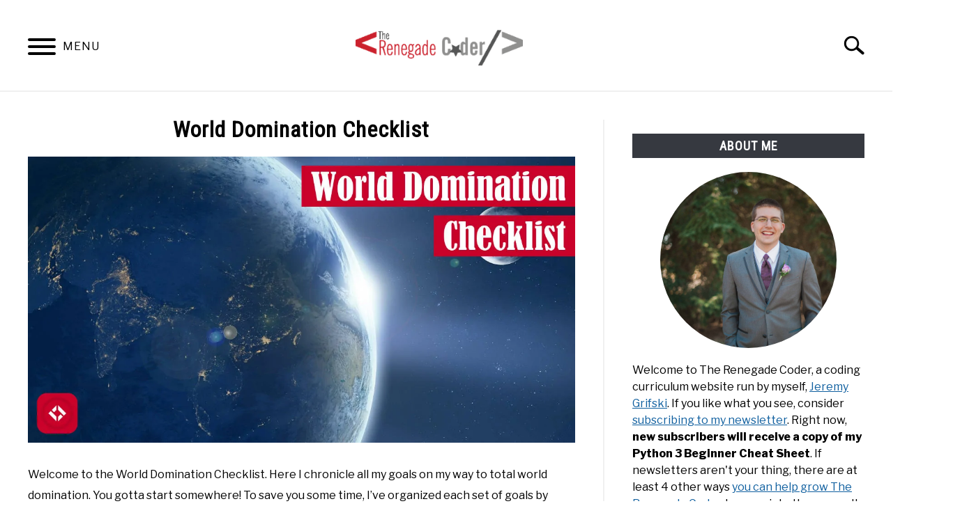

--- FILE ---
content_type: text/html; charset=UTF-8
request_url: https://therenegadecoder.com/about/goals/
body_size: 20581
content:
<!doctype html>
<html lang="en-US">
<head>
	
	<meta charset="UTF-8">
	<meta name="viewport" content="width=device-width, initial-scale=1">
		<link rel="shortcut icon" href="https://therenegadecoder.com/wp-content/uploads/2020/04/small-the-renegade-coder-icon-150x150.png">
		<link rel="profile" href="https://gmpg.org/xfn/11">

	<title>World Domination Checklist &#8211; The Renegade Coder</title>
<meta name='robots' content='max-image-preview:large' />
<link rel="alternate" type="application/rss+xml" title="The Renegade Coder &raquo; Feed" href="https://therenegadecoder.com/feed/" />
<link rel="alternate" type="application/rss+xml" title="The Renegade Coder &raquo; Comments Feed" href="https://therenegadecoder.com/comments/feed/" />
<link rel="alternate" title="oEmbed (JSON)" type="application/json+oembed" href="https://therenegadecoder.com/wp-json/oembed/1.0/embed?url=https%3A%2F%2Ftherenegadecoder.com%2Fabout%2Fgoals%2F" />
<link rel="alternate" title="oEmbed (XML)" type="text/xml+oembed" href="https://therenegadecoder.com/wp-json/oembed/1.0/embed?url=https%3A%2F%2Ftherenegadecoder.com%2Fabout%2Fgoals%2F&#038;format=xml" />
<style id='wp-img-auto-sizes-contain-inline-css' type='text/css'>
img:is([sizes=auto i],[sizes^="auto," i]){contain-intrinsic-size:3000px 1500px}
/*# sourceURL=wp-img-auto-sizes-contain-inline-css */
</style>
<style id='wp-emoji-styles-inline-css' type='text/css'>

	img.wp-smiley, img.emoji {
		display: inline !important;
		border: none !important;
		box-shadow: none !important;
		height: 1em !important;
		width: 1em !important;
		margin: 0 0.07em !important;
		vertical-align: -0.1em !important;
		background: none !important;
		padding: 0 !important;
	}
/*# sourceURL=wp-emoji-styles-inline-css */
</style>
<style id='wp-block-library-inline-css' type='text/css'>
:root{--wp-block-synced-color:#7a00df;--wp-block-synced-color--rgb:122,0,223;--wp-bound-block-color:var(--wp-block-synced-color);--wp-editor-canvas-background:#ddd;--wp-admin-theme-color:#007cba;--wp-admin-theme-color--rgb:0,124,186;--wp-admin-theme-color-darker-10:#006ba1;--wp-admin-theme-color-darker-10--rgb:0,107,160.5;--wp-admin-theme-color-darker-20:#005a87;--wp-admin-theme-color-darker-20--rgb:0,90,135;--wp-admin-border-width-focus:2px}@media (min-resolution:192dpi){:root{--wp-admin-border-width-focus:1.5px}}.wp-element-button{cursor:pointer}:root .has-very-light-gray-background-color{background-color:#eee}:root .has-very-dark-gray-background-color{background-color:#313131}:root .has-very-light-gray-color{color:#eee}:root .has-very-dark-gray-color{color:#313131}:root .has-vivid-green-cyan-to-vivid-cyan-blue-gradient-background{background:linear-gradient(135deg,#00d084,#0693e3)}:root .has-purple-crush-gradient-background{background:linear-gradient(135deg,#34e2e4,#4721fb 50%,#ab1dfe)}:root .has-hazy-dawn-gradient-background{background:linear-gradient(135deg,#faaca8,#dad0ec)}:root .has-subdued-olive-gradient-background{background:linear-gradient(135deg,#fafae1,#67a671)}:root .has-atomic-cream-gradient-background{background:linear-gradient(135deg,#fdd79a,#004a59)}:root .has-nightshade-gradient-background{background:linear-gradient(135deg,#330968,#31cdcf)}:root .has-midnight-gradient-background{background:linear-gradient(135deg,#020381,#2874fc)}:root{--wp--preset--font-size--normal:16px;--wp--preset--font-size--huge:42px}.has-regular-font-size{font-size:1em}.has-larger-font-size{font-size:2.625em}.has-normal-font-size{font-size:var(--wp--preset--font-size--normal)}.has-huge-font-size{font-size:var(--wp--preset--font-size--huge)}.has-text-align-center{text-align:center}.has-text-align-left{text-align:left}.has-text-align-right{text-align:right}.has-fit-text{white-space:nowrap!important}#end-resizable-editor-section{display:none}.aligncenter{clear:both}.items-justified-left{justify-content:flex-start}.items-justified-center{justify-content:center}.items-justified-right{justify-content:flex-end}.items-justified-space-between{justify-content:space-between}.screen-reader-text{border:0;clip-path:inset(50%);height:1px;margin:-1px;overflow:hidden;padding:0;position:absolute;width:1px;word-wrap:normal!important}.screen-reader-text:focus{background-color:#ddd;clip-path:none;color:#444;display:block;font-size:1em;height:auto;left:5px;line-height:normal;padding:15px 23px 14px;text-decoration:none;top:5px;width:auto;z-index:100000}html :where(.has-border-color){border-style:solid}html :where([style*=border-top-color]){border-top-style:solid}html :where([style*=border-right-color]){border-right-style:solid}html :where([style*=border-bottom-color]){border-bottom-style:solid}html :where([style*=border-left-color]){border-left-style:solid}html :where([style*=border-width]){border-style:solid}html :where([style*=border-top-width]){border-top-style:solid}html :where([style*=border-right-width]){border-right-style:solid}html :where([style*=border-bottom-width]){border-bottom-style:solid}html :where([style*=border-left-width]){border-left-style:solid}html :where(img[class*=wp-image-]){height:auto;max-width:100%}:where(figure){margin:0 0 1em}html :where(.is-position-sticky){--wp-admin--admin-bar--position-offset:var(--wp-admin--admin-bar--height,0px)}@media screen and (max-width:600px){html :where(.is-position-sticky){--wp-admin--admin-bar--position-offset:0px}}

/*# sourceURL=wp-block-library-inline-css */
</style><style id='wp-block-heading-inline-css' type='text/css'>
h1:where(.wp-block-heading).has-background,h2:where(.wp-block-heading).has-background,h3:where(.wp-block-heading).has-background,h4:where(.wp-block-heading).has-background,h5:where(.wp-block-heading).has-background,h6:where(.wp-block-heading).has-background{padding:1.25em 2.375em}h1.has-text-align-left[style*=writing-mode]:where([style*=vertical-lr]),h1.has-text-align-right[style*=writing-mode]:where([style*=vertical-rl]),h2.has-text-align-left[style*=writing-mode]:where([style*=vertical-lr]),h2.has-text-align-right[style*=writing-mode]:where([style*=vertical-rl]),h3.has-text-align-left[style*=writing-mode]:where([style*=vertical-lr]),h3.has-text-align-right[style*=writing-mode]:where([style*=vertical-rl]),h4.has-text-align-left[style*=writing-mode]:where([style*=vertical-lr]),h4.has-text-align-right[style*=writing-mode]:where([style*=vertical-rl]),h5.has-text-align-left[style*=writing-mode]:where([style*=vertical-lr]),h5.has-text-align-right[style*=writing-mode]:where([style*=vertical-rl]),h6.has-text-align-left[style*=writing-mode]:where([style*=vertical-lr]),h6.has-text-align-right[style*=writing-mode]:where([style*=vertical-rl]){rotate:180deg}
/*# sourceURL=https://therenegadecoder.com/wp-includes/blocks/heading/style.min.css */
</style>
<style id='wp-block-paragraph-inline-css' type='text/css'>
.is-small-text{font-size:.875em}.is-regular-text{font-size:1em}.is-large-text{font-size:2.25em}.is-larger-text{font-size:3em}.has-drop-cap:not(:focus):first-letter{float:left;font-size:8.4em;font-style:normal;font-weight:100;line-height:.68;margin:.05em .1em 0 0;text-transform:uppercase}body.rtl .has-drop-cap:not(:focus):first-letter{float:none;margin-left:.1em}p.has-drop-cap.has-background{overflow:hidden}:root :where(p.has-background){padding:1.25em 2.375em}:where(p.has-text-color:not(.has-link-color)) a{color:inherit}p.has-text-align-left[style*="writing-mode:vertical-lr"],p.has-text-align-right[style*="writing-mode:vertical-rl"]{rotate:180deg}
/*# sourceURL=https://therenegadecoder.com/wp-includes/blocks/paragraph/style.min.css */
</style>
<style id='wp-block-table-inline-css' type='text/css'>
.wp-block-table{overflow-x:auto}.wp-block-table table{border-collapse:collapse;width:100%}.wp-block-table thead{border-bottom:3px solid}.wp-block-table tfoot{border-top:3px solid}.wp-block-table td,.wp-block-table th{border:1px solid;padding:.5em}.wp-block-table .has-fixed-layout{table-layout:fixed;width:100%}.wp-block-table .has-fixed-layout td,.wp-block-table .has-fixed-layout th{word-break:break-word}.wp-block-table.aligncenter,.wp-block-table.alignleft,.wp-block-table.alignright{display:table;width:auto}.wp-block-table.aligncenter td,.wp-block-table.aligncenter th,.wp-block-table.alignleft td,.wp-block-table.alignleft th,.wp-block-table.alignright td,.wp-block-table.alignright th{word-break:break-word}.wp-block-table .has-subtle-light-gray-background-color{background-color:#f3f4f5}.wp-block-table .has-subtle-pale-green-background-color{background-color:#e9fbe5}.wp-block-table .has-subtle-pale-blue-background-color{background-color:#e7f5fe}.wp-block-table .has-subtle-pale-pink-background-color{background-color:#fcf0ef}.wp-block-table.is-style-stripes{background-color:initial;border-collapse:inherit;border-spacing:0}.wp-block-table.is-style-stripes tbody tr:nth-child(odd){background-color:#f0f0f0}.wp-block-table.is-style-stripes.has-subtle-light-gray-background-color tbody tr:nth-child(odd){background-color:#f3f4f5}.wp-block-table.is-style-stripes.has-subtle-pale-green-background-color tbody tr:nth-child(odd){background-color:#e9fbe5}.wp-block-table.is-style-stripes.has-subtle-pale-blue-background-color tbody tr:nth-child(odd){background-color:#e7f5fe}.wp-block-table.is-style-stripes.has-subtle-pale-pink-background-color tbody tr:nth-child(odd){background-color:#fcf0ef}.wp-block-table.is-style-stripes td,.wp-block-table.is-style-stripes th{border-color:#0000}.wp-block-table.is-style-stripes{border-bottom:1px solid #f0f0f0}.wp-block-table .has-border-color td,.wp-block-table .has-border-color th,.wp-block-table .has-border-color tr,.wp-block-table .has-border-color>*{border-color:inherit}.wp-block-table table[style*=border-top-color] tr:first-child,.wp-block-table table[style*=border-top-color] tr:first-child td,.wp-block-table table[style*=border-top-color] tr:first-child th,.wp-block-table table[style*=border-top-color]>*,.wp-block-table table[style*=border-top-color]>* td,.wp-block-table table[style*=border-top-color]>* th{border-top-color:inherit}.wp-block-table table[style*=border-top-color] tr:not(:first-child){border-top-color:initial}.wp-block-table table[style*=border-right-color] td:last-child,.wp-block-table table[style*=border-right-color] th,.wp-block-table table[style*=border-right-color] tr,.wp-block-table table[style*=border-right-color]>*{border-right-color:inherit}.wp-block-table table[style*=border-bottom-color] tr:last-child,.wp-block-table table[style*=border-bottom-color] tr:last-child td,.wp-block-table table[style*=border-bottom-color] tr:last-child th,.wp-block-table table[style*=border-bottom-color]>*,.wp-block-table table[style*=border-bottom-color]>* td,.wp-block-table table[style*=border-bottom-color]>* th{border-bottom-color:inherit}.wp-block-table table[style*=border-bottom-color] tr:not(:last-child){border-bottom-color:initial}.wp-block-table table[style*=border-left-color] td:first-child,.wp-block-table table[style*=border-left-color] th,.wp-block-table table[style*=border-left-color] tr,.wp-block-table table[style*=border-left-color]>*{border-left-color:inherit}.wp-block-table table[style*=border-style] td,.wp-block-table table[style*=border-style] th,.wp-block-table table[style*=border-style] tr,.wp-block-table table[style*=border-style]>*{border-style:inherit}.wp-block-table table[style*=border-width] td,.wp-block-table table[style*=border-width] th,.wp-block-table table[style*=border-width] tr,.wp-block-table table[style*=border-width]>*{border-style:inherit;border-width:inherit}
/*# sourceURL=https://therenegadecoder.com/wp-includes/blocks/table/style.min.css */
</style>
<style id='global-styles-inline-css' type='text/css'>
:root{--wp--preset--aspect-ratio--square: 1;--wp--preset--aspect-ratio--4-3: 4/3;--wp--preset--aspect-ratio--3-4: 3/4;--wp--preset--aspect-ratio--3-2: 3/2;--wp--preset--aspect-ratio--2-3: 2/3;--wp--preset--aspect-ratio--16-9: 16/9;--wp--preset--aspect-ratio--9-16: 9/16;--wp--preset--color--black: #000000;--wp--preset--color--cyan-bluish-gray: #abb8c3;--wp--preset--color--white: #ffffff;--wp--preset--color--pale-pink: #f78da7;--wp--preset--color--vivid-red: #cf2e2e;--wp--preset--color--luminous-vivid-orange: #ff6900;--wp--preset--color--luminous-vivid-amber: #fcb900;--wp--preset--color--light-green-cyan: #7bdcb5;--wp--preset--color--vivid-green-cyan: #00d084;--wp--preset--color--pale-cyan-blue: #8ed1fc;--wp--preset--color--vivid-cyan-blue: #0693e3;--wp--preset--color--vivid-purple: #9b51e0;--wp--preset--gradient--vivid-cyan-blue-to-vivid-purple: linear-gradient(135deg,rgb(6,147,227) 0%,rgb(155,81,224) 100%);--wp--preset--gradient--light-green-cyan-to-vivid-green-cyan: linear-gradient(135deg,rgb(122,220,180) 0%,rgb(0,208,130) 100%);--wp--preset--gradient--luminous-vivid-amber-to-luminous-vivid-orange: linear-gradient(135deg,rgb(252,185,0) 0%,rgb(255,105,0) 100%);--wp--preset--gradient--luminous-vivid-orange-to-vivid-red: linear-gradient(135deg,rgb(255,105,0) 0%,rgb(207,46,46) 100%);--wp--preset--gradient--very-light-gray-to-cyan-bluish-gray: linear-gradient(135deg,rgb(238,238,238) 0%,rgb(169,184,195) 100%);--wp--preset--gradient--cool-to-warm-spectrum: linear-gradient(135deg,rgb(74,234,220) 0%,rgb(151,120,209) 20%,rgb(207,42,186) 40%,rgb(238,44,130) 60%,rgb(251,105,98) 80%,rgb(254,248,76) 100%);--wp--preset--gradient--blush-light-purple: linear-gradient(135deg,rgb(255,206,236) 0%,rgb(152,150,240) 100%);--wp--preset--gradient--blush-bordeaux: linear-gradient(135deg,rgb(254,205,165) 0%,rgb(254,45,45) 50%,rgb(107,0,62) 100%);--wp--preset--gradient--luminous-dusk: linear-gradient(135deg,rgb(255,203,112) 0%,rgb(199,81,192) 50%,rgb(65,88,208) 100%);--wp--preset--gradient--pale-ocean: linear-gradient(135deg,rgb(255,245,203) 0%,rgb(182,227,212) 50%,rgb(51,167,181) 100%);--wp--preset--gradient--electric-grass: linear-gradient(135deg,rgb(202,248,128) 0%,rgb(113,206,126) 100%);--wp--preset--gradient--midnight: linear-gradient(135deg,rgb(2,3,129) 0%,rgb(40,116,252) 100%);--wp--preset--font-size--small: 13px;--wp--preset--font-size--medium: 20px;--wp--preset--font-size--large: 36px;--wp--preset--font-size--x-large: 42px;--wp--preset--spacing--20: 0.44rem;--wp--preset--spacing--30: 0.67rem;--wp--preset--spacing--40: 1rem;--wp--preset--spacing--50: 1.5rem;--wp--preset--spacing--60: 2.25rem;--wp--preset--spacing--70: 3.38rem;--wp--preset--spacing--80: 5.06rem;--wp--preset--shadow--natural: 6px 6px 9px rgba(0, 0, 0, 0.2);--wp--preset--shadow--deep: 12px 12px 50px rgba(0, 0, 0, 0.4);--wp--preset--shadow--sharp: 6px 6px 0px rgba(0, 0, 0, 0.2);--wp--preset--shadow--outlined: 6px 6px 0px -3px rgb(255, 255, 255), 6px 6px rgb(0, 0, 0);--wp--preset--shadow--crisp: 6px 6px 0px rgb(0, 0, 0);}:where(.is-layout-flex){gap: 0.5em;}:where(.is-layout-grid){gap: 0.5em;}body .is-layout-flex{display: flex;}.is-layout-flex{flex-wrap: wrap;align-items: center;}.is-layout-flex > :is(*, div){margin: 0;}body .is-layout-grid{display: grid;}.is-layout-grid > :is(*, div){margin: 0;}:where(.wp-block-columns.is-layout-flex){gap: 2em;}:where(.wp-block-columns.is-layout-grid){gap: 2em;}:where(.wp-block-post-template.is-layout-flex){gap: 1.25em;}:where(.wp-block-post-template.is-layout-grid){gap: 1.25em;}.has-black-color{color: var(--wp--preset--color--black) !important;}.has-cyan-bluish-gray-color{color: var(--wp--preset--color--cyan-bluish-gray) !important;}.has-white-color{color: var(--wp--preset--color--white) !important;}.has-pale-pink-color{color: var(--wp--preset--color--pale-pink) !important;}.has-vivid-red-color{color: var(--wp--preset--color--vivid-red) !important;}.has-luminous-vivid-orange-color{color: var(--wp--preset--color--luminous-vivid-orange) !important;}.has-luminous-vivid-amber-color{color: var(--wp--preset--color--luminous-vivid-amber) !important;}.has-light-green-cyan-color{color: var(--wp--preset--color--light-green-cyan) !important;}.has-vivid-green-cyan-color{color: var(--wp--preset--color--vivid-green-cyan) !important;}.has-pale-cyan-blue-color{color: var(--wp--preset--color--pale-cyan-blue) !important;}.has-vivid-cyan-blue-color{color: var(--wp--preset--color--vivid-cyan-blue) !important;}.has-vivid-purple-color{color: var(--wp--preset--color--vivid-purple) !important;}.has-black-background-color{background-color: var(--wp--preset--color--black) !important;}.has-cyan-bluish-gray-background-color{background-color: var(--wp--preset--color--cyan-bluish-gray) !important;}.has-white-background-color{background-color: var(--wp--preset--color--white) !important;}.has-pale-pink-background-color{background-color: var(--wp--preset--color--pale-pink) !important;}.has-vivid-red-background-color{background-color: var(--wp--preset--color--vivid-red) !important;}.has-luminous-vivid-orange-background-color{background-color: var(--wp--preset--color--luminous-vivid-orange) !important;}.has-luminous-vivid-amber-background-color{background-color: var(--wp--preset--color--luminous-vivid-amber) !important;}.has-light-green-cyan-background-color{background-color: var(--wp--preset--color--light-green-cyan) !important;}.has-vivid-green-cyan-background-color{background-color: var(--wp--preset--color--vivid-green-cyan) !important;}.has-pale-cyan-blue-background-color{background-color: var(--wp--preset--color--pale-cyan-blue) !important;}.has-vivid-cyan-blue-background-color{background-color: var(--wp--preset--color--vivid-cyan-blue) !important;}.has-vivid-purple-background-color{background-color: var(--wp--preset--color--vivid-purple) !important;}.has-black-border-color{border-color: var(--wp--preset--color--black) !important;}.has-cyan-bluish-gray-border-color{border-color: var(--wp--preset--color--cyan-bluish-gray) !important;}.has-white-border-color{border-color: var(--wp--preset--color--white) !important;}.has-pale-pink-border-color{border-color: var(--wp--preset--color--pale-pink) !important;}.has-vivid-red-border-color{border-color: var(--wp--preset--color--vivid-red) !important;}.has-luminous-vivid-orange-border-color{border-color: var(--wp--preset--color--luminous-vivid-orange) !important;}.has-luminous-vivid-amber-border-color{border-color: var(--wp--preset--color--luminous-vivid-amber) !important;}.has-light-green-cyan-border-color{border-color: var(--wp--preset--color--light-green-cyan) !important;}.has-vivid-green-cyan-border-color{border-color: var(--wp--preset--color--vivid-green-cyan) !important;}.has-pale-cyan-blue-border-color{border-color: var(--wp--preset--color--pale-cyan-blue) !important;}.has-vivid-cyan-blue-border-color{border-color: var(--wp--preset--color--vivid-cyan-blue) !important;}.has-vivid-purple-border-color{border-color: var(--wp--preset--color--vivid-purple) !important;}.has-vivid-cyan-blue-to-vivid-purple-gradient-background{background: var(--wp--preset--gradient--vivid-cyan-blue-to-vivid-purple) !important;}.has-light-green-cyan-to-vivid-green-cyan-gradient-background{background: var(--wp--preset--gradient--light-green-cyan-to-vivid-green-cyan) !important;}.has-luminous-vivid-amber-to-luminous-vivid-orange-gradient-background{background: var(--wp--preset--gradient--luminous-vivid-amber-to-luminous-vivid-orange) !important;}.has-luminous-vivid-orange-to-vivid-red-gradient-background{background: var(--wp--preset--gradient--luminous-vivid-orange-to-vivid-red) !important;}.has-very-light-gray-to-cyan-bluish-gray-gradient-background{background: var(--wp--preset--gradient--very-light-gray-to-cyan-bluish-gray) !important;}.has-cool-to-warm-spectrum-gradient-background{background: var(--wp--preset--gradient--cool-to-warm-spectrum) !important;}.has-blush-light-purple-gradient-background{background: var(--wp--preset--gradient--blush-light-purple) !important;}.has-blush-bordeaux-gradient-background{background: var(--wp--preset--gradient--blush-bordeaux) !important;}.has-luminous-dusk-gradient-background{background: var(--wp--preset--gradient--luminous-dusk) !important;}.has-pale-ocean-gradient-background{background: var(--wp--preset--gradient--pale-ocean) !important;}.has-electric-grass-gradient-background{background: var(--wp--preset--gradient--electric-grass) !important;}.has-midnight-gradient-background{background: var(--wp--preset--gradient--midnight) !important;}.has-small-font-size{font-size: var(--wp--preset--font-size--small) !important;}.has-medium-font-size{font-size: var(--wp--preset--font-size--medium) !important;}.has-large-font-size{font-size: var(--wp--preset--font-size--large) !important;}.has-x-large-font-size{font-size: var(--wp--preset--font-size--x-large) !important;}
/*# sourceURL=global-styles-inline-css */
</style>

<style id='classic-theme-styles-inline-css' type='text/css'>
/*! This file is auto-generated */
.wp-block-button__link{color:#fff;background-color:#32373c;border-radius:9999px;box-shadow:none;text-decoration:none;padding:calc(.667em + 2px) calc(1.333em + 2px);font-size:1.125em}.wp-block-file__button{background:#32373c;color:#fff;text-decoration:none}
/*# sourceURL=/wp-includes/css/classic-themes.min.css */
</style>
<link rel='stylesheet' id='patreon-wordpress-css-css' href='https://therenegadecoder.com/wp-content/plugins/patreon-connect/assets/css/app.css?ver=6.9' type='text/css' media='all' />
<link rel='stylesheet' id='pps-post-list-box-frontend-css' href='https://therenegadecoder.com/wp-content/plugins/organize-series/addons/post-list-box/classes/../assets/css/post-list-box-frontend.css?ver=2.17.0' type='text/css' media='all' />
<link rel='stylesheet' id='defer-income-school-style-css' href='https://therenegadecoder.com/wp-content/themes/acabado/css/main.css?ver=1.4.1' type='text/css' media='all' />
<link rel='stylesheet' id='defer-style-min-width768-css' href='https://therenegadecoder.com/wp-content/themes/acabado/css/min-width768.css?ver=1.4.1' type='text/css' media='(min-width: 768px)' />
<link rel='stylesheet' id='defer-style-min-width960-css' href='https://therenegadecoder.com/wp-content/themes/acabado/css/min-width960.css?ver=1.4.1' type='text/css' media='(min-width: 960px)' />
<link rel='stylesheet' id='defer-style-min-width1200-css' href='https://therenegadecoder.com/wp-content/themes/acabado/css/min-width1200.css?ver=1.4.1' type='text/css' media='(min-width: 1200px)' />
<link rel='stylesheet' id='lazyload-video-css-css' href='https://therenegadecoder.com/wp-content/plugins/lazy-load-for-videos/public/css/lazyload-shared.css?ver=2.18.9' type='text/css' media='all' />
<style id='lazyload-video-css-inline-css' type='text/css'>
.entry-content a.lazy-load-youtube, a.lazy-load-youtube, .lazy-load-vimeo{ background-size: cover; }.lazy-load-div:before { content: "\25B6"; text-shadow: 0px 0px 60px rgba(0,0,0,0.8); }
/*# sourceURL=lazyload-video-css-inline-css */
</style>
<link rel='stylesheet' id='pps-series-post-details-frontend-css' href='https://therenegadecoder.com/wp-content/plugins/organize-series/addons/post-details/assets/css/series-post-details-frontend.css?ver=2.17.0' type='text/css' media='all' />
<link rel='stylesheet' id='pps-series-post-navigation-frontend-css' href='https://therenegadecoder.com/wp-content/plugins/organize-series/addons/post-navigation/includes/../assets/css/post-navigation-frontend.css?ver=2.17.0' type='text/css' media='all' />
<link rel='stylesheet' id='dashicons-css' href='https://therenegadecoder.com/wp-includes/css/dashicons.min.css?ver=6.9' type='text/css' media='all' />
<link rel='stylesheet' id='enlighterjs-css' href='https://therenegadecoder.com/wp-content/plugins/enlighter/cache/enlighterjs.min.css?ver=oqlOjuQrF78721m' type='text/css' media='all' />
<style id='custom-style-inline-css' type='text/css'>
.search-wrapper #search-icon{background:url("https://therenegadecoder.com/wp-content/themes/acabado/img/search-icon.png") center/cover no-repeat #fff;}.share-container .email-btn:before{background:url("https://therenegadecoder.com/wp-content/themes/acabado/img/envelope.svg") center/cover no-repeat;}.share-container .print-btn:before{background:url("https://therenegadecoder.com/wp-content/themes/acabado/img/print-icon.svg") center/cover no-repeat;}.externallinkimage{background-image:url("https://therenegadecoder.com/wp-content/themes/acabado/img/extlink.png")}body, body ul, body li, body td, body th, body p, body p.legal-disclaimer, body  input, body select, body optgroup, body textarea, body .entry-meta span, body.single .entry-meta .byline, .entry-content .woocommerce div.product .woocommerce-tabs ul.tabs li a{ color: #000000; }body.home #page .hero-text-wrapper h2.hero-text{ color:#ffffff; }#content h1, #content h2:not(.widget-title, .hero-text, .section-header-text, .card-title), #content h3, #content .author-card .author-info a, #content h4, #content h5, #content h6, #content .header { color: #c90229; }body a:hover, body a:visited:hover, body a:focus, body a:active { color: #363940 }.woocommerce #respond input#submit, #content .wp-block-button__link:not(.has-background), #content button:not(.hamburger, .toggle-submenu, .search-submit), #content a.button:not(.hamburger, .toggle-submenu, .search-submit), #content a.button:visited:not(.hamburger, .toggle-submenu, .search-submit), #content button:not(.hamburger, .toggle-submenu, .search-submit), #content input[type='button']:not(.hamburger, .toggle-submenu, .search-submit), #content input[type='reset'], #content input[type='submit'], #content .button:not(.hamburger, .toggle-submenu, .search-submit) { background: #c90229; }.woocommerce #respond input#submit, .wp-block-button__link:not(.has-text-color), #page button:not(.hamburger, .toggle-submenu, .search-submit), #page a.button:not(.hamburger, .toggle-submenu, .search-submit), #page a.button:visited:not(.hamburger, .toggle-submenu, .search-submit), input[type='button']:not(.hamburger, .toggle-submenu, .search-submit), input[type='reset'], input[type='submit'], .button:not(.hamburger, .toggle-submenu, .search-submit) { color: #ffffff; }.woocommerce div.product .woocommerce-tabs ul.tabs::before, .woocommerce div.product .woocommerce-tabs ul.tabs li{border-color:#f0f0f0;}#content hr, body .wp-block-separator{ background-color: #f0f0f0; } #page aside#secondary .legal-info-container, #page aside#secondary .sidebar-ad{ border-top-color: #f0f0f0;} #page .author-card{border-top-color: #f0f0f0;border-bottom-color: #f0f0f0;}#page .site-footer{border-top-color: #f0f0f0;}@media (min-width: 960px){#page .site-content .widget-area{border-left-color:#f0f0f0;}}#content #antibounce { background: #f0f0f0; }body #content #antibounce .antibounce-card .copy-wrapper p{ color: #000000; }body #content #antibounce .antibounce-card button{ background-color: #000000; }body #content #antibounce .antibounce-card button { color: #ffffff }
.article-card.horizontal .image-container {
  height: 155px;
}

.article-card .image-container {
  background-size: contain;
  margin-bottom: 0px;
  background-color: #FFFFFF;
}

.pagination-wrapper a, .pagination-wrapper .page-numbers {
  color: #FFF;
}

.page-numbers {
  background: #c90229;
}

.page-numbers.current {
  background: #363940;
}

.wp-block-image, .lwptoc, .blocks-gallery-item, .wp-block-table {
  border: 2px solid;
  border-radius: 5px;
  padding: 15px;
  border-color: #e2e2e8;
  background: #f7f7fa;
}

.wp-block-image figcaption { 
  text-align: center;
  margin-bottom: 0.0em;
}

.wp-block-embed-twitter .twitter-tweet {
    display: block;
    margin-left: auto;
    margin-right: auto 
}

.attachmentid-23949 .entry-content .attachment {
  display: none;
}

.attachment .recent-articles-container {
  display: None;
}

.attachment .h2 {
  display: None;
}

.attachment .author-card {
  display: None;
}

kbd {
  display: inline-block;
  margin: 0 .1em;
  padding: .1em .6em;
  font-family: Arial,"Helvetica Neue",Helvetica,sans-serif;
  font-size: 11px;
  line-height: 1.4;
  color: #242729;
  text-shadow: 0 1px 0 #FFF;
  background-color: #e1e3e5;
  border: 1px solid #adb3b9;
  border-radius: 3px;
  box-shadow: 0 1px 0 rgba(12,13,14,0.2),0 0 0 2px #FFF inset;
  white-space: nowrap;
}

.wp-block-tag-cloud .tag-cloud-link {
  padding: 2px;
  border: 2px solid;
  border-color: #e2e2e8;
  background: #f7f7fa;
  border-radius: 5px;
  margin: 0 5px 5px 0;
  text-decoration: none;
  display: inline-block;
}

p.attachment img {
  display: block;
  margin-left: auto;
  margin-right: auto;
  border: 2px solid;
  border-radius: 5px;
  padding: 15px;
  border-color: #e2e2e8;
  background: #f7f7fa;
}

.series-nav {
  border: 2px solid;
  border-radius: 5px;
  border-color: #e2e2e8;
  background: #f7f7fa;
}

.series-nav legend {
  padding: 5px;
  border: 2px solid;
  border-radius: 5px;
  border-color: #e2e2e8;
  background: #f7f7fa;
  font-weight: bold;
}

.series-nav-left, .series-nav-right {
  padding: 0px 0px 10px 0px;
  margin: 5px;
}

.series-nav-left {
  float: left;
}

.series-nav-right {
  float: right;
}

.series-nav-left a, .series-nav-right a {
  background: #c90229;
  border: 1px solid transparent;
  border-radius: 3px;
  color: #fff;
  font-family: "Roboto Condensed", "Arial Narrow", Arial, Helvetica, sans-serif;
  line-height: 1;
  padding: 8px 18px;
  text-transform: uppercase;
  text-decoration: none;
  transition: all .2s;
  font-weight: bold;
  letter-spacing: 1px;
  font-size: 1rem;
  font-style: normal;
}

.series-nav-buttons {
  clear: both;
}

.series-nav-content a picture {
  float: left;
}

@media only screen and (max-width: 600px) {
  .series-nav-content a picture {
    float: none;
    display: block;
    margin-left: auto;
    margin-right: auto;
    width: 100%;
  }
}

/* MailChimp Form Embed Code - Classic - 12/17/2015 v10.7 */
#mc_embed_signup {background:#fff; clear:left; font:14px Helvetica,Arial,sans-serif; }
#mc_embed_signup form {display:block; position:relative; text-align:left; padding:10px 0 10px 3%}
#mc_embed_signup h2 {font-weight:bold; padding:0; margin:15px 0; font-size:1.4em;}
#mc_embed_signup input {border: 1px solid #ABB0B2; -webkit-border-radius: 3px; -moz-border-radius: 3px; border-radius: 3px;}
#mc_embed_signup input[type=checkbox]{-webkit-appearance:checkbox;}
#mc_embed_signup input[type=radio]{-webkit-appearance:radio;}
#mc_embed_signup input:focus {border-color:#333;}
#mc_embed_signup .button {clear:both; background-color: #c90229; border: 0 none; border-radius:4px; transition: all 0.23s ease-in-out 0s; color: #FFFFFF; cursor: pointer; display: inline-block; font-size:15px; font-weight: normal; height: 32px; line-height: 32px; margin: 0 5px 10px 0; padding: 0 22px; text-align: center; text-decoration: none; vertical-align: top; white-space: nowrap; width: auto;}
#mc_embed_signup .button:hover {background-color:#777;}
#mc_embed_signup .small-meta {font-size: 11px;}
#mc_embed_signup .nowrap {white-space:nowrap;}

#mc_embed_signup .mc-field-group {clear:left; position:relative; width:96%; padding-bottom:3%; min-height:50px;}
#mc_embed_signup .size1of2 {clear:none; float:left; display:inline-block; width:46%; margin-right:4%;}
* html #mc_embed_signup .size1of2 {margin-right:2%; /* Fix for IE6 double margins. */}
#mc_embed_signup .mc-field-group label {display:block; margin-bottom:3px;}
#mc_embed_signup .mc-field-group input {display:block; width:100%; padding:8px 0; text-indent:2%;}
#mc_embed_signup .mc-field-group select {display:inline-block; width:99%; padding:5px 0; margin-bottom:2px;}

#mc_embed_signup .datefield, #mc_embed_signup .phonefield-us{padding:5px 0;}
#mc_embed_signup .datefield input, #mc_embed_signup .phonefield-us input{display:inline; width:60px; margin:0 2px; letter-spacing:1px; text-align:center; padding:5px 0 2px 0;}
#mc_embed_signup .phonefield-us .phonearea input, #mc_embed_signup .phonefield-us .phonedetail1 input{width:40px;}
#mc_embed_signup .datefield .monthfield input, #mc_embed_signup .datefield .dayfield input{width:30px;}
#mc_embed_signup .datefield label, #mc_embed_signup .phonefield-us label{display:none;}

#mc_embed_signup .indicates-required {text-align:right; font-size:11px; margin-right:4%;}
#mc_embed_signup .asterisk {color:#e85c41; font-size:150%; font-weight:normal; position:relative; top:5px;}     
#mc_embed_signup .clear {clear:both;}

#mc_embed_signup .mc-field-group.input-group ul {margin:0; padding:5px 0; list-style:none;}
#mc_embed_signup .mc-field-group.input-group ul li {display:block; padding:3px 0; margin:0;}
#mc_embed_signup .mc-field-group.input-group label {display:inline;}
#mc_embed_signup .mc-field-group.input-group input {display:inline; width:auto; border:none;}

#mc_embed_signup div#mce-responses {float:left; top:-1.4em; padding:0em .5em 0em .5em; overflow:hidden; width:90%; margin: 0 5%; clear: both;}
#mc_embed_signup div.response {margin:1em 0; padding:1em .5em .5em 0; font-weight:bold; float:left; top:-1.5em; z-index:1; width:80%;}
#mc_embed_signup #mce-error-response {display:none;}
#mc_embed_signup #mce-success-response {color:#529214; display:none;}
#mc_embed_signup label.error {display:block; float:none; width:auto; margin-left:1.05em; text-align:left; padding:.5em 0;}

#mc-embedded-subscribe {clear:both; width:auto; display:block; margin:1em 0 1em 5%;}
#mc_embed_signup #num-subscribers {font-size:1.1em;}
#mc_embed_signup #num-subscribers span {padding:.5em; border:1px solid #ccc; margin-right:.5em; font-weight:bold;}

#mc_embed_signup #mc-embedded-subscribe-form div.mce_inline_error {display:inline-block; margin:2px 0 1em 0; padding:5px 10px; background-color:rgba(255,255,255,0.85); -webkit-border-radius: 3px; -moz-border-radius: 3px; border-radius: 3px; font-size:14px; font-weight:normal; z-index:1; color:#e85c41;}
#mc_embed_signup #mc-embedded-subscribe-form input.mce_inline_error {border:2px solid #e85c41;}

.wp-block-post {
  border: 2px solid;
  border-radius: 5px;
  border-color: #e2e2e8;
  background: #f7f7fa;
}

.wp-block-query {
  margin-bottom: 20px;
}

li {
  margin-top: 10px;
}

.cat-links, .tags-links, .edit-link {
  display: block;
  margin-bottom: 10px;
}
/*# sourceURL=custom-style-inline-css */
</style>
<script type="text/javascript" defer data-domain='therenegadecoder.com' data-api='https://therenegadecoder.com/wp-json/32db2b/v1/68b5/be39d233' data-cfasync='false' event-author='Jeremy Grifski' event-user_logged_in='no' async defer src="//therenegadecoder.com/wp-content/uploads/6c0d2a56e1/6117d5f5.js?ver=1769612016" id="plausible-analytics-js"></script>
<script type="text/javascript" id="plausible-analytics-js-after">
/* <![CDATA[ */
window.plausible = window.plausible || function() { (window.plausible.q = window.plausible.q || []).push(arguments) }
//# sourceURL=plausible-analytics-js-after
/* ]]> */
</script>
<link rel="https://api.w.org/" href="https://therenegadecoder.com/wp-json/" /><link rel="alternate" title="JSON" type="application/json" href="https://therenegadecoder.com/wp-json/wp/v2/pages/4624" /><link rel="EditURI" type="application/rsd+xml" title="RSD" href="https://therenegadecoder.com/xmlrpc.php?rsd" />
<meta name="generator" content="WordPress 6.9" />
<link rel="canonical" href="https://therenegadecoder.com/about/goals/" />
<link rel='shortlink' href='https://therenegadecoder.com/?p=4624' />
<style>@font-face {
            font-family: 'Libre Franklin Extra Bold';
            src: url('https://therenegadecoder.com/wp-content/plugins/patreon-connect/assets/fonts/librefranklin-extrabold-webfont.woff2') format('woff2'),
                 url('https://therenegadecoder.com/wp-content/plugins/patreon-connect/assets/fonts/librefranklin-extrabold-webfont.woff') format('woff');
            font-weight: bold;
            }</style><meta property="og:locale" content="en_US" />
<meta property="og:type" content="article" />
<meta property="og:title" content=" | The Renegade Coder" />
<meta property="og:description" content="Welcome to the World Domination Checklist. Here I chronicle all my goals on my way to total world domination. You gotta start somewhere! To save&hellip;" />
<meta property="og:url" content="https://therenegadecoder.com/about/goals/" />
<meta property="og:site_name" content="The Renegade Coder" />
<meta property="og:image" content="https://therenegadecoder.com/wp-content/uploads/2020/05/world-domination-checklist-v2-3-2-1024x536.jpg" />
<meta name="twitter:card" content="summary_large_image" />
<meta name="description" content="Welcome to the World Domination Checklist. Here I chronicle all my goals on my way to total world domination. You gotta start somewhere! To save&hellip;" />
<style type="text/css">.recentcomments a{display:inline !important;padding:0 !important;margin:0 !important;}</style>					<link rel="preconnect" href="https://fonts.gstatic.com">
 					<link rel="preload" href="https://fonts.googleapis.com/css2?family=Libre+Franklin:wght@400;800&family=Roboto+Condensed&display=swap" as="style" onload="this.onload=null;this.rel='stylesheet'">
				<link rel="icon" href="https://therenegadecoder.com/wp-content/uploads/2017/05/the-renegade-coder-icon-cropped-150x150.png" sizes="32x32" />
<link rel="icon" href="https://therenegadecoder.com/wp-content/uploads/2017/05/the-renegade-coder-icon-cropped-300x300.png" sizes="192x192" />
<link rel="apple-touch-icon" href="https://therenegadecoder.com/wp-content/uploads/2017/05/the-renegade-coder-icon-cropped-300x300.png" />
<meta name="msapplication-TileImage" content="https://therenegadecoder.com/wp-content/uploads/2017/05/the-renegade-coder-icon-cropped-300x300.png" />

</head>


<body class="wp-singular page-template-default page page-id-4624 page-child parent-pageid-21 wp-theme-acabado">
<div id="page" class="site">
	<a class="skip-link screen-reader-text" href="#content">Skip to content</a>

	
	<header id="masthead" class="site-header">
		<div class="inner-wrap">
			<div class="hamburger-wrapper">
				<button class="hamburger hamburger--squeeze menu-toggle" type="button" aria-label="Menu" aria-controls="primary-menu" aria-expanded="false">
					<span class="hamburger-box">
						<span class="hamburger-inner"></span>
					</span>
					<span class="label">MENU</span>
				</button>
			</div>
			<div class="site-branding">
								<a href="https://therenegadecoder.com/" class="custom-logo-link" rel="home" itemprop="url"><img width="300" height="75" src="https://therenegadecoder.com/wp-content/uploads/2020/05/header-logo-without-tag-300x75.png" class="attachment-medium size-medium" alt="Header Logo Without Tag" decoding="async" srcset="https://therenegadecoder.com/wp-content/uploads/2020/05/header-logo-without-tag-300x75.png 300w, https://therenegadecoder.com/wp-content/uploads/2020/05/header-logo-without-tag.png 480w" sizes="(max-width: 300px) 100vw, 300px" /></a>
									<!-- <h1 class="site-title"><a tabindex="-1" href="" rel="home"></a></h1> -->
										<!-- <p class="site-title"><a tabindex="-1" href="" rel="home"></a></p> -->
								</div><!-- .site-branding -->
			<div class="search-wrapper">
				<a href="#open" id="search-icon" style="background: url(https://therenegadecoder.com/wp-content/themes/acabado/img/search-icon.png) center/cover no-repeat #fff;"><span class="sr-only">Search</span></a>
				<div class="search-form-wrapper">
	<form role="search" method="get" class="search-form" action="https://therenegadecoder.com/">
		<style>
		.search-wrapper.search-active .search-field {
			width: 200px;
			display: inline-block;
			vertical-align: top;
		}
		.search-wrapper button[type="submit"] {
			display: inline-block;
			vertical-align: top;
			top: -35px;
			position: relative;
			background-color: transparent;
			height: 30px;
			width: 30px;
			padding: 0;
			margin: 0;
			background-image: url("https://therenegadecoder.com/wp-content/themes/acabado/img/search-icon.png");
			background-position: center;
			background-repeat: no-repeat;
			background-size: contain;
		}
		.search-wrapper.search-active button[type="submit"] {
			display: inline-block !important;
		}
		</style>
		<label for="s">
			<span class="screen-reader-text">Search for:</span>
		</label>
		<input type="search" id="search-field" class="search-field" placeholder="Search &hellip;" value="" name="s" />
		<button type="submit" class="search-submit" style="display:none;"><span class="screen-reader-text"></span></button>
	</form>
</div>			</div>
		</div>

		<nav id="site-navigation" class="main-navigation">
			<!-- <button class="menu-toggle" aria-controls="primary-menu" aria-expanded="false"></button> -->
			<div class="menu-navigation-container"><ul id="primary-menu" class="inner-wrap"><li id="menu-item-34968" class="menu-item menu-item-type-post_type menu-item-object-page menu-item-home menu-item-34968"><a href="https://therenegadecoder.com/">Home</a></li>
<li id="menu-item-34969" class="menu-item menu-item-type-post_type menu-item-object-page menu-item-has-children menu-item-34969"><a href="https://therenegadecoder.com/articles/">Articles</a>
<button type='button' class='toggle-submenu'><span class='sr-only'>Submenu Toggle</span>
            </button><ul class='submenu'>
	<li id="menu-item-40937" class="menu-item menu-item-type-taxonomy menu-item-object-category menu-item-40937"><a href="https://therenegadecoder.com/category/code/">Code</a></li>
	<li id="menu-item-40938" class="menu-item menu-item-type-taxonomy menu-item-object-category menu-item-40938"><a href="https://therenegadecoder.com/category/blog/">Blog</a></li>
	<li id="menu-item-40939" class="menu-item menu-item-type-taxonomy menu-item-object-category menu-item-40939"><a href="https://therenegadecoder.com/category/meta/">Meta</a></li>
	<li id="menu-item-40940" class="menu-item menu-item-type-taxonomy menu-item-object-category menu-item-40940"><a href="https://therenegadecoder.com/category/teach/">Teach</a></li>
</ul>
</li>
<li id="menu-item-34970" class="menu-item menu-item-type-post_type menu-item-object-page menu-item-34970"><a href="https://therenegadecoder.com/series/">Series</a></li>
<li id="menu-item-34971" class="menu-item menu-item-type-post_type menu-item-object-page menu-item-34971"><a href="https://therenegadecoder.com/tags/">Tags</a></li>
<li id="menu-item-34972" class="menu-item menu-item-type-post_type menu-item-object-page current-page-ancestor current-menu-ancestor current-menu-parent current-page-parent current_page_parent current_page_ancestor menu-item-has-children menu-item-34972"><a href="https://therenegadecoder.com/about/">About</a>
<button type='button' class='toggle-submenu'><span class='sr-only'>Submenu Toggle</span>
            </button><ul class='submenu'>
	<li id="menu-item-34974" class="menu-item menu-item-type-post_type menu-item-object-page menu-item-34974"><a href="https://therenegadecoder.com/about/newsletter/">Newsletter</a></li>
	<li id="menu-item-34973" class="menu-item menu-item-type-post_type menu-item-object-page menu-item-privacy-policy menu-item-34973"><a rel="privacy-policy" href="https://therenegadecoder.com/about/privacy-policy/">Privacy Policy</a></li>
	<li id="menu-item-34975" class="menu-item menu-item-type-post_type menu-item-object-page menu-item-34975"><a href="https://therenegadecoder.com/about/terms-of-service/">Terms of Service</a></li>
	<li id="menu-item-34978" class="menu-item menu-item-type-post_type menu-item-object-page current-menu-item page_item page-item-4624 current_page_item menu-item-34978"><a href="https://therenegadecoder.com/about/goals/" aria-current="page">World Domination Checklist</a></li>
	<li id="menu-item-34976" class="menu-item menu-item-type-post_type menu-item-object-page menu-item-34976"><a href="https://therenegadecoder.com/about/wall-of-fame/">Wall of Fame</a></li>
	<li id="menu-item-34977" class="menu-item menu-item-type-post_type menu-item-object-page menu-item-34977"><a href="https://therenegadecoder.com/about/wall-of-shame/">Wall of Shame</a></li>
</ul>
</li>
</ul></div>		</nav><!-- #site-navigation -->
	</header><!-- #masthead -->

	<div id="content" class="site-content">
		
	<div id="primary" class="content-area">
		<main id="main" class="site-main">

		
<article id="post-4624" class="post-4624 page type-page status-publish has-post-thumbnail hentry">
	<header class="entry-header">
		<h1 class="entry-title">World Domination Checklist</h1>	</header><!-- .entry-header -->

	
			<div class="post-thumbnail" itemprop="image" itemscope itemtype="http://schema.org/ImageObject">
				<picture><source srcset="https://therenegadecoder.com/wp-content/uploads/2020/05/world-domination-checklist-v2-3-2.jpg.webp 1200w,https://therenegadecoder.com/wp-content/uploads/2020/05/world-domination-checklist-v2-3-2-300x157.jpg.webp 300w,https://therenegadecoder.com/wp-content/uploads/2020/05/world-domination-checklist-v2-3-2-1024x536.jpg.webp 1024w,https://therenegadecoder.com/wp-content/uploads/2020/05/world-domination-checklist-v2-3-2-768x402.jpg.webp 768w" sizes="(max-width: 1200px) 100vw, 1200px" type="image/webp"><img src="https://therenegadecoder.com/wp-content/uploads/2020/05/world-domination-checklist-v2-3-2.jpg" height="628" width="1200" srcset="https://therenegadecoder.com/wp-content/uploads/2020/05/world-domination-checklist-v2-3-2.jpg 1200w, https://therenegadecoder.com/wp-content/uploads/2020/05/world-domination-checklist-v2-3-2-300x157.jpg 300w, https://therenegadecoder.com/wp-content/uploads/2020/05/world-domination-checklist-v2-3-2-1024x536.jpg 1024w, https://therenegadecoder.com/wp-content/uploads/2020/05/world-domination-checklist-v2-3-2-768x402.jpg 768w" sizes="(max-width: 1200px) 100vw, 1200px" class="attachment-post-thumbnail size-post-thumbnail wp-post-image sp-no-webp" alt="World Domination Checklist Featured Image" decoding="async" fetchpriority="high"  > </picture>			</div><!-- .post-thumbnail -->

		
	<div class="entry-content">
		
<p>Welcome to the World Domination Checklist. Here I chronicle all my goals on my way to total world domination. You gotta start somewhere! To save you some time, I&#8217;ve organized each set of goals by theme. Then, each table is sorted alphabetically by achievement. </p>


<h2 class="simpletoc-title">Table of Contents</h2>
<style>html { scroll-behavior: smooth; }</style><ul class="simpletoc-list">
<li><a href="#anime">Anime</a>

</li>
<li><a href="#books">Books</a>

</li>
<li><a href="#creation">Creation</a>

</li>
<li><a href="#credentials">Credentials</a>

</li>
<li><a href="#education">Education</a>

</li>
<li><a href="#family">Family</a>

</li>
<li><a href="#gaming">Gaming</a>

</li>
<li><a href="#hustle">Hustle</a>

</li>
<li><a href="#movies">Manga</a>

</li>
<li><a href="#movies">Movies</a>

</li>
<li><a href="#music">Music</a>

</li>
<li><a href="#personal">Personal</a>

</li>
<li><a href="#television">Television</a>

</li>
<li><a href="#travel">Travel</a>
</li></ul>

<h2 class="wp-block-heading" id="anime">Anime</h2>


<p>Hey, so what if I like anime?! Not everything has to contribute to world domination. </p>



<figure class="wp-block-table"><table><thead><tr><th>Season(s)</th><th>Watch Count</th><th>Anime</th><th>Rating/10</th></tr></thead><tbody><tr><td>1</td><td>1</td><td>Angel Beats</td><td>9.0</td></tr><tr><td>1</td><td>1</td><td>Anohana</td><td>9.0</td></tr><tr><td>1</td><td>1</td><td>Another</td><td>7.0</td></tr><tr><td>1</td><td>1</td><td>A Place Further than the Universe</td><td>7.0</td></tr><tr><td>1-4</td><td>2</td><td>Attack on Titan</td><td>9.0</td></tr><tr><td>1</td><td>2</td><td>Azumanga Diaoh</td><td>8.0</td></tr><tr><td>1-2</td><td>1</td><td>Beastars</td><td>9.0</td></tr><tr><td>1</td><td>1</td><td>Blend S</td><td>6.0</td></tr><tr><td>1-2</td><td>1</td><td>Blood Blockade Battlefront</td><td>7.0</td></tr><tr><td>1</td><td>1</td><td>Cautious Hero: The Hero Is Overpowered but Overly Cautious</td><td>7.0</td></tr><tr><td>1-2</td><td>DNF</td><td>Clannad</td><td>6.0</td></tr><tr><td>1</td><td>2</td><td>Cyberpunk: Edgerunners</td><td>10</td></tr><tr><td>1</td><td>1</td><td>Dandadan</td><td>8.5</td></tr><tr><td>1</td><td>1</td><td>Death Note</td><td>5.0</td></tr><tr><td>1-2</td><td>1</td><td>Demon Slayer</td><td>8.0</td></tr><tr><td>1</td><td>DNF</td><td>Dungeon Meshi</td><td>7.0</td></tr><tr><td>1</td><td>2</td><td>Erased</td><td>7.0</td></tr><tr><td>1</td><td>DNF</td><td>Ergo Proxy</td><td>4.0</td></tr><tr><td>1</td><td>DNF</td><td>Fate Apocrypha</td><td>6.0</td></tr><tr><td>1</td><td>1</td><td>Fate/Stay Night</td><td>4.0</td></tr><tr><td>1</td><td>1</td><td>Fate/Stay Night: Unlimited Blade Works</td><td>8.0</td></tr><tr><td>1</td><td>1</td><td>Fate/Zero</td><td>8.0</td></tr><tr><td>1</td><td>2</td><td>Fullmetal Alchemist: Brotherhood</td><td>9.0</td></tr><tr><td>1</td><td>1</td><td>Guilty Crown</td><td>3.0</td></tr><tr><td>1</td><td>DNF</td><td>Healer Girl</td><td>5.0</td></tr><tr><td>1</td><td>1</td><td>Inuyashiki: Last Hero</td><td>5.0</td></tr><tr><td>1</td><td>1</td><td>Jujutsu Kaisen</td><td>8.0</td></tr><tr><td>2</td><td>1</td><td>Jujutsu Kaisen</td><td>10</td></tr><tr><td>1</td><td>2</td><td>Kaguya-sama: Love Is War</td><td>9.0</td></tr><tr><td>1</td><td>1</td><td>Kids on the Slope</td><td>7.0</td></tr><tr><td>1-2</td><td>1</td><td>Konosuba</td><td>8.0</td></tr><tr><td>1</td><td>1</td><td>Lycoris Recoil</td><td>8.0</td></tr><tr><td>1</td><td>1</td><td>Madoka Magica</td><td>8.0</td></tr><tr><td>1</td><td>DNF</td><td>The Melancholy of Haruhi Suzumiya</td><td>6.0</td></tr><tr><td>1</td><td>1</td><td>Mirai Nikki</td><td>8.0</td></tr><tr><td>1</td><td>DNF</td><td>Michiko &amp; Hatchin</td><td>6.0</td></tr><tr><td>1</td><td>1</td><td>Mieruko-Chan</td><td>6.0</td></tr><tr><td>1-2</td><td>DNF</td><td>Mob Psycho 100</td><td>7.0</td></tr><tr><td>1</td><td>1</td><td>Mushoku Tensei</td><td>6.0</td></tr><tr><td>1-4</td><td>3</td><td>My Hero Academia</td><td>10</td></tr><tr><td>1</td><td>1</td><td>Neon Genesis Evangelion</td><td>5.0</td></tr><tr><td>1</td><td>1</td><td>No Game No Life</td><td>7.0</td></tr><tr><td>1</td><td>1</td><td>Noragami</td><td>8.0</td></tr><tr><td>1</td><td>1</td><td>Noragami Aragoto</td><td>9.0</td></tr><tr><td>1</td><td>1</td><td>One Punch Man</td><td>9.0</td></tr><tr><td>2</td><td>1</td><td>One Punch Man</td><td>3.0</td></tr><tr><td>1</td><td>1</td><td>Paraysyte: the Maxim</td><td>7.0</td></tr><tr><td>1</td><td>1</td><td>Plastic Memories</td><td>2.0</td></tr><tr><td>1</td><td>1</td><td>Ranking of Kings</td><td>9.0</td></tr><tr><td>1</td><td>1</td><td>Rascal Does Not Dream of Bunny Girl Senpai</td><td>8.0</td></tr><tr><td>1</td><td>2</td><td>ReLIFE</td><td>8.0</td></tr><tr><td>1-2</td><td>2</td><td>Rent-a-Girlfriend</td><td>10</td></tr><tr><td>1-2</td><td>1</td><td>Re:Zero</td><td>8.0</td></tr><tr><td>1</td><td>1</td><td>Rurouni Kenshin</td><td>9.0</td></tr><tr><td>1</td><td>DNF</td><td>Sailor Moon</td><td>7.0</td></tr><tr><td>1-2</td><td>1</td><td>Solo Leveling</td><td>7.7</td></tr><tr><td>1</td><td>1</td><td>Spy x Family</td><td>7.0</td></tr><tr><td>1</td><td>3</td><td>Steins;Gate</td><td>10</td></tr><tr><td>1</td><td>1</td><td>Steins;Gate Zero</td><td>10</td></tr><tr><td>1-2</td><td>2</td><td>Sword Art Online</td><td>7.0</td></tr><tr><td>1</td><td>1</td><td>Sword Art Online: Alicization</td><td>8.0</td></tr><tr><td>1-2</td><td>1</td><td>Sword Art Online: Alicization—War of Underworld</td><td>9.0</td></tr><tr><td>1</td><td>1</td><td>Talentless Nana</td><td>6.0</td></tr><tr><td>1</td><td>1</td><td>The Orbital Children</td><td>7.0</td></tr><tr><td>1</td><td>2</td><td>The Promised Neverland</td><td>10</td></tr><tr><td>2</td><td>1</td><td>The Promised Neverland</td><td>6.0</td></tr><tr><td>1</td><td>2</td><td>Tokyo Ghoul</td><td>9.0</td></tr><tr><td>1</td><td>2</td><td>Tokyo Ghoul √A</td><td>8.0</td></tr><tr><td>1-2</td><td>1</td><td>Tokyo Ghoul:re</td><td>3.0</td></tr><tr><td>1</td><td>2</td><td>Tsurezure Children</td><td>8.0</td></tr><tr><td>1</td><td>DNF</td><td>Violet Evergarden</td><td>7.0</td></tr><tr><td>1</td><td>2</td><td>Wonder Egg Priority</td><td>9.0</td></tr><tr><td>1</td><td>3</td><td>Your Lie in April</td><td>10</td></tr><tr><td>1-4</td><td>2</td><td>Yu Yu Hakusho</td><td>8.0</td></tr></tbody></table></figure>


<h2 class="wp-block-heading" id="books">Books</h2>


<p>While I read quite often for grad school, I rarely read books. As a result, I figured I should at least document the handful that I have read.</p>



<figure class="wp-block-table"><table><thead><tr><th>Completion Status</th><th>Book</th><th>Rating/10</th></tr></thead><tbody><tr><td>DNF</td><td>Deep Work</td><td>3.0</td></tr><tr><td></td><td>Dune</td><td>8.9</td></tr><tr><td>✔</td><td>Fluent Japanese from Anime and Manga</td><td>6.0</td></tr><tr><td>✔</td><td>Japanese Is Not That Hard</td><td>6.0</td></tr><tr><td>✔</td><td>Mixed Methods in Social Inquiry</td><td>8.0</td></tr><tr><td></td><td>NihonGO NOW! Level 1 Volume 1</td><td>9.4</td></tr></tbody></table></figure>


<h2 class="wp-block-heading" id="creation">Creation</h2>


<p>One of the things I live about being a creator is creating. After all, I wouldn&#8217;t do what I do for any other reason.</p>



<figure class="wp-block-table"><table><thead><tr><th>Completion Status</th><th>Milestone</th></tr></thead><tbody><tr><td>✔</td><td><a href="https://github.com/TheRenegadeCoder/sample-programs/milestone/1" target="_blank">Add 250 code snippets to the Sample Programs repo</a></td></tr><tr><td>✔</td><td>Get 1,000 views in one day</td></tr><tr><td>✔</td><td><a href="https://github.com/TheRenegadeCoder/sample-programs" target="_blank">Hit 50 stars on the Sample Programs repo</a></td></tr><tr><td>✔</td><td><a href="https://github.com/TheRenegadeCoder/sample-programs/" target="_blank">Hit 100 stars on the Sample Programs repo</a></td></tr><tr><td>✔</td><td><a href="https://therenegadecoder.com/meta/100000-lifetime-views-1000-daily-views-and-250-articles/">Hit 100,000 lifetime views</a></td></tr><tr><td>✔</td><td>Publish 100 articles</td></tr><tr><td>✔</td><td>Publish 250 articles</td></tr><tr><td>✔</td><td>Publish 500 articles</td></tr><tr><td>✔</td><td><a href="https://github.com/TheRenegadeCoder/sample-programs/milestone/2" target="_blank">Publish 50 Sample Programs articles</a></td></tr><tr><td></td><td>Start a Renegade Coder scholarship for $1000</td></tr></tbody></table></figure>


<h2 class="wp-block-heading" id="credentials">Credentials</h2>


<p>Everyone has a bunch of stuff they&#8217;ve completed because society said so. Here&#8217;s my list.</p>



<figure class="wp-block-table"><table><thead><tr><th>Completion Status</th><th>Achievement</th></tr></thead><tbody><tr><td>✔</td><td>Complete high school</td></tr><tr><td>✔</td><td>Earn a Bachelors degree in Computer Engineering</td></tr><tr><td>✔</td><td>Earn a Masters degree in Computer Science and Engineering</td></tr><tr><td>✔</td><td>Become a PhD Candidate</td></tr><tr><td>✔</td><td>Earn a PhD in Engineering Education</td></tr><tr><td> ✔ </td><td><a href="https://peer.asee.org/thinking-as-argument-a-theoretical-framework-for-studying-how-faculty-arrive-at-their-deeply-held-beliefs-about-inequity-in-engineering" data-type="URL" data-id="https://peer.asee.org/thinking-as-argument-a-theoretical-framework-for-studying-how-faculty-arrive-at-their-deeply-held-beliefs-about-inequity-in-engineering" target="_blank" rel="noreferrer noopener">Publish a paper at a research conference</a></td></tr><tr><td></td><td>Publish a paper in a research journal</td></tr></tbody></table></figure>


<h2 class="wp-block-heading" id="education">Education</h2>


<p>One reason I created this website was to do a bit of teaching. Naturally, I have my fair share of education-related goals (some of which were added after they happened&#8230;). </p>



<figure class="wp-block-table"><table><thead><tr><th>Completion Status</th><th>Achievement</th></tr></thead><tbody><tr><td>✔</td><td><a href="https://therenegadecoder.com/series/data-structures-in-java/">Start a data structures series</a></td></tr><tr><td>✔</td><td><a href="https://therenegadecoder.com/series/java-basics/">Start a Java series with quizzes and bonus material</a></td></tr><tr><td>✔</td><td><a href="https://therenegadecoder.com/series/how-to-python/">Start a Python series</a></td></tr><tr><td>✔</td><td><a href="https://therenegadecoder.com/teach/reflecting-on-my-first-semester-of-teaching/">Teach my first class</a></td></tr><tr><td>✔</td><td>Win a departmental teaching award</td></tr><tr><td>✔</td><td><a href="https://therenegadecoder.com/teach/i-won-the-graduate-associate-teaching-award/" data-type="post" data-id="34408">Win a university teaching award</a></td></tr></tbody></table></figure>


<h2 class="wp-block-heading" id="family">Family</h2>


<p>I wouldn&#8217;t be able to do this without the support of my family. As a result, I couldn&#8217;t put together a list like this without including them.</p>



<figure class="wp-block-table"><table><thead><tr><th>Completion Status</th><th>Milestone</th></tr></thead><tbody><tr><td></td><td>Build a house</td></tr><tr><td>✔</td><td>Create a family tree</td></tr><tr><td>✔</td><td><a href="https://therenegadecoder.com/blog/what-genealogy-means-to-me/">Discover my genetic makeup</a></td></tr><tr><td>✔</td><td>Get a pet</td></tr><tr><td>✔</td><td><a href="https://therenegadecoder.com/blog/how-i-popped-the-question/">Get Engaged</a></td></tr><tr><td></td><td>Go on a honeymoon</td></tr><tr><td>✔</td><td>Have a child (or two)</td></tr><tr><td>✔</td><td><a href="https://therenegadecoder.com/blog/the-grifski-wedding/">Marry my high school sweetheart</a></td></tr><tr><td></td><td>Pay off my student loans (~$40,000)</td></tr></tbody></table></figure>


<h2 class="wp-block-heading" id="gaming">Gaming</h2>


<p>Yeah, I like to game too. Let me live my life!</p>



<figure class="wp-block-table"><table><thead><tr><th>Video Game</th><th>System</th><th>Rating/10</th></tr></thead><tbody><tr><td>20 Minutes Till Dawn</td><td>PC</td><td>9.0</td></tr><tr><td>Baldur&#8217;s Gate 3</td><td>PC</td><td>10</td></tr><tr><td>Beat Saber</td><td>Quest 2</td><td>10</td></tr><tr><td>Bloons TD 6</td><td>PC</td><td>7.0</td></tr><tr><td>Bravely Default</td><td>Nintendo DS</td><td>9.0</td></tr><tr><td>Cookie Clicker</td><td>PC</td><td>6.0</td></tr><tr><td>Cyberpunk 2077</td><td>PC</td><td>10</td></tr><tr><td>Despot&#8217;s Game</td><td>PC</td><td>7.0</td></tr><tr><td>Destiny 2</td><td>PC</td><td>5.0</td></tr><tr><td>Fortnite</td><td>PC</td><td>7.0</td></tr><tr><td>Genshin Impact</td><td>PC</td><td>9.0</td></tr><tr><td>Hades</td><td>PC</td><td>9.0</td></tr><tr><td>Hades II</td><td>PC</td><td>9.4</td></tr><tr><td>Halls of Torment</td><td>PC</td><td>7.0</td></tr><tr><td>Halo</td><td>Xbox &amp; PC</td><td>7.0</td></tr><tr><td>Halo 2</td><td>Xbox &amp; PC</td><td>10</td></tr><tr><td>Halo 3</td><td>Xbox 360 &amp; PC</td><td>9.0</td></tr><tr><td>Heroes of the Storm</td><td>PC</td><td>7.0</td></tr><tr><td>Final Fantasy X</td><td>Nintendo Switch</td><td>8.0</td></tr><tr><td>Just King</td><td>PC</td><td>6.0</td></tr><tr><td>Mario Kart 8</td><td>Nintendo Switch</td><td>7.0</td></tr><tr><td>New World</td><td>PC</td><td>5.0</td></tr><tr><td>Nova Drift</td><td>PC</td><td>7.0</td></tr><tr><td>Overwatch</td><td>PC</td><td>10</td></tr><tr><td>Overwatch 2</td><td>PC</td><td>8.3</td></tr><tr><td>Phantasy Star Online</td><td>Xbox &amp; PC</td><td>8.0</td></tr><tr><td>Phantasy Star Online 2</td><td>PC</td><td>8.0</td></tr><tr><td>Phantasy Star Online 2 New Genesis</td><td>PC</td><td>4.0</td></tr><tr><td>Phantasy Star Universe</td><td>Xbox 360 &amp; PC</td><td>10</td></tr><tr><td>Pikmin</td><td>Nintendo GameCube</td><td>7.0</td></tr><tr><td>Pikmin 3</td><td>Nintendo Switch</td><td>9.0</td></tr><tr><td>Pikmin 4</td><td>Nintendo Switch</td><td>9.0</td></tr><tr><td>Rogue Tower</td><td>PC</td><td>8.0</td></tr><tr><td>Super Auto Pets</td><td>PC</td><td>7.0</td></tr><tr><td>The Legend of Zelda: Breath of the Wild</td><td>Nintendo Switch</td><td>8.0</td></tr><tr><td>The Legend of Zelda: Tears of the Kingdom</td><td>Nintendo Switch</td><td>9.0</td></tr><tr><td>The Planet Crafter</td><td>PC</td><td>8.0</td></tr><tr><td>Valorant</td><td>PC</td><td>8.0</td></tr><tr><td>World of Warcraft</td><td>PC</td><td>7.0</td></tr></tbody></table></figure>


<h2 class="wp-block-heading" id="hustle">Hustle</h2>


<p>As much as I love creating content, I&#8217;d love to make some money as well. These goals are related to cashing in on my efforts. </p>



<figure class="wp-block-table"><table><thead><tr><th>Completion Status</th><th>Achievement</th></tr></thead><tbody><tr><td>✔</td><td>Become an Amazon Affiliate</td></tr><tr><td>✔</td><td><a href="https://therenegadecoder.com/meta/i-started-a-niche-site/">Create a niche site</a></td></tr><tr><td>✔</td><td><a href="https://therenegadecoder.com/updates/5-ways-you-can-support-the-renegade-coder/">Create a Patreon account</a></td></tr><tr><td>✔</td><td>Create a source of passive income</td></tr><tr><td>✔</td><td><a href="https://therenegadecoder.com/meta/i-started-a-youtube-channel/">Create a YouTube channel</a></td></tr><tr><td>✔</td><td><a href="https://therenegadecoder.com/updates/welcome-to-the-renegade-coder/">Launch the Renegade Coder website</a></td></tr><tr><td>✔</td><td><a href="https://therenegadecoder.com/updates/renegade-coder-store-grand-opening/">Open the Renegade Coder store</a></td></tr><tr><td>✔</td><td><a href="https://therenegadecoder.com/blog/11-reasons-why-i-quit-my-engineering-career/">Quit my desk job</a></td></tr><tr><td>✔</td><td><a href="https://therenegadecoder.com/updates/subscribe-to-the-renegade-coder/">Start a membership service</a></td></tr></tbody></table></figure>


<h2 class="wp-block-heading" id="movies">Manga</h2>


<p>In 2022, I got into manga, and I thought it would be fun to track the series I read. I am also using this opportunity to dabble in fractional ratings and a small amount of justification for the rating. </p>



<figure class="wp-block-table"><table><thead><tr><th>Chapters</th><th>Series</th><th>Author</th><th>Rating/10</th><th>Notes</th></tr></thead><tbody><tr><td>42</td><td>Aitsu no Kanojo</td><td>Nikumaru</td><td>4.0</td><td>I Can&#8217;t Believe It&#8217;s Not Hentai: NTR Edition. A bit too edgy for me. </td></tr><tr><td>14</td><td>Can&#8217;t Stop Cursing You</td><td>Kensuke Koba</td><td>7.0</td><td>Fun little spiritual mystery.</td></tr><tr><td>204</td><td>Chainsaw Man</td><td>Fujimoto Tatsuki</td><td>9.1</td><td>Absurdist and insane. I love it. </td></tr><tr><td>4</td><td>Kaiju Girl Caramelise</td><td>Spica Aoki</td><td>7.0</td><td>Fun and cute.</td></tr><tr><td>60</td><td>Made in Abyss</td><td>Akihito Tsukushi</td><td>8.4</td><td>Edge and overall weirdness that&#8217;s interesting and engaging. Mangaka is sus.</td></tr><tr><td>37</td><td>Mieruko-Chan</td><td>Tomoki Izumi</td><td>7.5</td><td>Funny premise. Wacky characters.</td></tr><tr><td>1150</td><td>One Piece</td><td>Eiichiro Oda</td><td>9.5</td><td>Perfect for anyone interested in politics and the power of friendship. Hard to give anything this long a perfect score. </td></tr><tr><td>166</td><td>Rent-a-Girlfriend</td><td>Reiji Miyajima</td><td>10</td><td>An absolute trainwreck that I cannot stop reading. </td></tr><tr><td>17</td><td>This Is Screwed Up, but I Was Reincarnated as a Girl in Another World</td><td>Ashi</td><td>8.2</td><td>Goofy bit that&#8217;s fun to follow! A bit too much fan service. </td></tr><tr><td>All</td><td>Tokyo Ghoul</td><td>Sui Ishida</td><td>8.8</td><td>Edgy and interesting philosophical exploration. Too many characters.</td></tr><tr><td>All</td><td>Tokyo Ghoul: Re</td><td>Sui Ishida</td><td>9.3</td><td>Much deeper exploration of characters and philosophical ideas. Even more characters somehow. </td></tr><tr><td>All</td><td>Watari-Kun&#8217;s ****** Is About to Collapse</td><td>Naru Narumi</td><td>8.1</td><td>Harem trash, but the characters are interesting.</td></tr></tbody></table></figure>


<h2 class="wp-block-heading" id="movies">Movies</h2>


<p>Here&#8217;s a list of movies I&#8217;ve seen! I really don&#8217;t like movies as a medium, so ratings are pretty basic. </p>



<figure class="wp-block-table"><table><thead><tr><th>Movie</th><th>Rating/10</th></tr></thead><tbody><tr><td>A Minecraft Movie</td><td>5.0</td></tr><tr><td>Ant-Man</td><td>7.0</td></tr><tr><td>Ant-Man and the Wasp</td><td>6.0</td></tr><tr><td>Armageddon</td><td>7.0</td></tr><tr><td>The Avengers</td><td>7.0</td></tr><tr><td>The Avengers: Age of Ultron</td><td>8.0</td></tr><tr><td>The Avengers: Infinity War</td><td>9.0</td></tr><tr><td>The Avengers: End Game</td><td>9.0</td></tr><tr><td>Black Panther</td><td>9.0</td></tr><tr><td>Black Widow</td><td>9.0</td></tr><tr><td>Bo Burnham: Inside</td><td>10</td></tr><tr><td>Captain America: The First Avenger</td><td>6.0</td></tr><tr><td>Captain America: The Winter Soldier</td><td>8.0</td></tr><tr><td>Captain America: Civil War</td><td>9.0</td></tr><tr><td>Captain Marvel</td><td>7.0</td></tr><tr><td>Chainsaw Man &#8211; The Movie: Reze Arc</td><td>10</td></tr><tr><td>Coco</td><td>10</td></tr><tr><td>Demon Slayer: Mugen Train</td><td>8.0</td></tr><tr><td>Doctor Strange in the Multiverse of Madness</td><td>8.0</td></tr><tr><td>Don&#8217;t Look Up</td><td>8.0</td></tr><tr><td>Dune: Part One</td><td>6.0</td></tr><tr><td>Encanto</td><td>8.0</td></tr><tr><td>Fate Stay/Night: Heaven&#8217;s Feel I</td><td>8.0</td></tr><tr><td>Fate Stay/Night: Heaven&#8217;s Feel II</td><td>8.0</td></tr><tr><td>Fate Stay/Night: Heaven&#8217;s Feel III</td><td>8.0</td></tr><tr><td>Free Guy</td><td>8.0</td></tr><tr><td>Frozen</td><td>7.0</td></tr><tr><td>Frozen 2</td><td>8.0</td></tr><tr><td>Guardians of the Galaxy</td><td>7.0</td></tr><tr><td>Guardians of the Galaxy: Vol. 2</td><td>8.0</td></tr><tr><td>Iron Man</td><td>7.0</td></tr><tr><td>Iron Man 2</td><td>7.0</td></tr><tr><td>Iron Man 3</td><td>8.0</td></tr><tr><td>Joe Bell</td><td>7.0</td></tr><tr><td>John Wick</td><td>7.0</td></tr><tr><td>John Wick: Chapter 2</td><td>8.0</td></tr><tr><td>John Wick: Chapter 3</td><td>8.0</td></tr><tr><td>Jujutsu Kaisen 0</td><td>8.0</td></tr><tr><td>KPop Demon Hunters</td><td>10</td></tr><tr><td>Luca</td><td>9.0</td></tr><tr><td>Moana</td><td>9.0</td></tr><tr><td>Parasite</td><td>9.0</td></tr><tr><td>Raya and the Last Dragon</td><td>6.0</td></tr><tr><td>Shang-Chi and the Legend of the Ten Rings</td><td>9.0</td></tr><tr><td>Spider-Man: Homecoming</td><td>8.0</td></tr><tr><td>Spider-Man: Far From Home</td><td>8.0</td></tr><tr><td>Spider-Man: No Way Home</td><td>8.0</td></tr><tr><td>Star Wars Episode I</td><td>6.0</td></tr><tr><td>Star Wars Episode II</td><td>4.0</td></tr><tr><td>Star Wars Episode III</td><td>8.0</td></tr><tr><td>Star Wars Episode IV</td><td>8.0</td></tr><tr><td>Star Wars Episode V</td><td>7.0</td></tr><tr><td>Star Wars Episode VI</td><td>7.0</td></tr><tr><td>Star Wars Episode VII</td><td>8.0</td></tr><tr><td>Star Wars Episode VIII</td><td>9.0</td></tr><tr><td>Star Wars Episode IX</td><td>8.0</td></tr><tr><td>Suicide Squad (2021)</td><td>7.0</td></tr><tr><td>Suzume</td><td>8.0</td></tr><tr><td>Thor</td><td>5.0</td></tr><tr><td>Thor: The Dark World</td><td>6.0</td></tr><tr><td>Thor: Ragnarok</td><td>8.0</td></tr><tr><td>Toy Story</td><td>8.0</td></tr><tr><td>Toy Story 2</td><td>7.0</td></tr><tr><td>Toy Story 3</td><td>9.0</td></tr><tr><td>Toy Story 4</td><td>8.0</td></tr><tr><td>Uncharted</td><td>7.0</td></tr><tr><td>X-Men</td><td>5.0</td></tr><tr><td>X-Men: Apocalypse</td><td>6.0</td></tr><tr><td>X-Men: Days of Future Past</td><td>8.0</td></tr><tr><td>X-Men: The Last Stand</td><td>6.0</td></tr><tr><td>X-Men Origins: Wolverine</td><td>7.0</td></tr><tr><td>X2: X-Men United</td><td>7.0</td></tr><tr><td>Your Name</td><td>9.0</td></tr></tbody></table></figure>


<h2 class="wp-block-heading" id="music">Music</h2>


<p>Somehow, I forgot to include music here! At the time of writing (the start of 2024), I&#8217;m trying to get into new music, so I might as well track my journey.</p>



<figure class="wp-block-table"><table><thead><tr><th>Artist</th><th>Album</th><th>Genre</th><th>Rating/10</th></tr></thead><tbody><tr><td>Aaron West and the Roaring Twenties</td><td>Routine Maintenance</td><td>Folk Rock</td><td>9.5</td></tr><tr><td>Aaron West and the Roaring Twenties</td><td>We Don&#8217;t Have Each Other</td><td>Folk Rock</td><td>9.0</td></tr><tr><td>The Wonder Years</td><td>Burst &amp; Decay (Volume I &amp; II)</td><td>Acoustic Pop Punk</td><td>9.0</td></tr><tr><td>The Wonder Years</td><td>The Greatest Generation</td><td>Pop Punk</td><td>10</td></tr><tr><td>The Wonder Years</td><td>The Hum Goes on Forever</td><td>Pop Punk</td><td>9.5</td></tr><tr><td>The Wonder Years</td><td>No Closer to Heaven</td><td>Pop Punk</td><td>9.0</td></tr><tr><td>The Wonder Years</td><td>Sister Cities</td><td>Pop Punk</td><td>7.5</td></tr><tr><td>The Wonder Years</td><td>Suburbia</td><td>Pop Punk</td><td>9.5</td></tr><tr><td>The Wonder Years</td><td>The Upsides</td><td>Pop Punk</td><td>9.5</td></tr></tbody></table></figure>


<h2 class="wp-block-heading" id="personal">Personal</h2>


<p>Here&#8217;s a list of things I just want to do at some point.</p>



<figure class="wp-block-table"><table><thead><tr><th>Completion Status</th><th>Achievement</th></tr></thead><tbody><tr><td>✔</td><td>Become licensed in Amateur Radio (KB3OAO)</td></tr><tr><td>✔</td><td>Earn a Black Belt</td></tr><tr><td>✔</td><td>Go to a Penguins Stanley Cup Final game</td></tr><tr><td>✔</td><td>Go to Warped Tour</td></tr><tr><td>✔</td><td><a href="https://trilltrombone.com" target="_blank">Learn a musical instrument</a></td></tr><tr><td></td><td>Learn another language</td></tr><tr><td>✔</td><td>Reach 100-day streak in Duolingo</td></tr><tr><td>✔</td><td>Reach 365-day streak in Duolingo</td></tr><tr><td>✔</td><td>Reach 2-year streak in Duolingo</td></tr><tr><td></td><td>See a play on Broadway</td></tr><tr><td></td><td>Solve a Rubik’s cube</td></tr><tr><td>✔</td><td>Witness a Solar Eclipse</td></tr></tbody></table></figure>


<h2 class="wp-block-heading" id="television">Television</h2>


<p>What can I say? I like to watch a little TV every now and then. </p>



<figure class="wp-block-table"><table><thead><tr><th>Season(s)</th><th>Watch Count</th><th>Show</th><th>Rating/10</th></tr></thead><tbody><tr><td>1</td><td>1</td><td>Agatha All Along</td><td>7.0</td></tr><tr><td>1</td><td>1</td><td>Archive 81</td><td>7.0</td></tr><tr><td>1</td><td>1</td><td>Altered Carbon</td><td>8.0</td></tr><tr><td>1-3</td><td>1</td><td>Atypical</td><td>9.0</td></tr><tr><td>1-3</td><td>1</td><td>Black Mirror</td><td>8.0</td></tr><tr><td>1-5</td><td>1</td><td>Breaking Bad</td><td>10</td></tr><tr><td>1-8</td><td>1</td><td>Game of Thrones</td><td>8.0</td></tr><tr><td>1</td><td>1</td><td>Hawkeye</td><td>9.0</td></tr><tr><td>1</td><td>1</td><td>House of the Dragon</td><td>7.0</td></tr><tr><td>1</td><td>1</td><td>Invincible</td><td>9.0</td></tr><tr><td>1</td><td>1</td><td>Loki</td><td>8.0</td></tr><tr><td>1</td><td>1</td><td>Love on the Spectrum</td><td>8.0</td></tr><tr><td>1-4</td><td>1</td><td>Rick and Morty</td><td>10</td></tr><tr><td>1-4</td><td>DNF</td><td>Somebody Feed Phil</td><td>8.0</td></tr><tr><td>1-4</td><td>1</td><td>Stranger Things</td><td>9.0</td></tr><tr><td>1</td><td>1</td><td>Squid Game</td><td>8.0</td></tr><tr><td>1-3</td><td>1</td><td>The Good Place</td><td>9.0</td></tr><tr><td>1</td><td>1</td><td>The Passage</td><td>7.0</td></tr><tr><td>1-7</td><td>2</td><td>The Office</td><td>10</td></tr><tr><td>8-9</td><td>2</td><td>The Office</td><td>8.0</td></tr><tr><td>1-2</td><td>1</td><td>The Order</td><td>6.0</td></tr><tr><td>1-3</td><td>1</td><td>The Series of Unfortunate Events</td><td>8.0</td></tr><tr><td>1</td><td>1</td><td>The Silent Sea</td><td>7.0</td></tr><tr><td>1-2</td><td>1</td><td>The Witcher</td><td>9.0</td></tr><tr><td>1</td><td>1</td><td>WandaVision</td><td>9.0</td></tr><tr><td>1</td><td>1</td><td>Yu Yu Hakusho (Live Action)</td><td>5.0</td></tr><tr><td>1</td><td>1</td><td>Zoey&#8217;s Extraordinary Playlist</td><td>10</td></tr></tbody></table></figure>


<h2 class="wp-block-heading" id="travel">Travel</h2>


<p>At some point in college, I got bit by the travel bug. Once I have a bit more money, I&#8217;ll probably take some more trips.</p>



<figure class="wp-block-table"><table><thead><tr><th>Completion Status</th><th>Goal</th></tr></thead><tbody><tr><td>✔</td><td>See the Northern Lights</td></tr><tr><td></td><td>Travel to all 7 continents</td></tr><tr><td>✔</td><td>Travel to Belgium</td></tr><tr><td>✔</td><td>Travel to Germany</td></tr><tr><td>✔</td><td>Travel to Japan</td></tr><tr><td>✔</td><td>Travel to Mexico</td></tr><tr><td>✔</td><td>Travel to Poland</td></tr><tr><td>✔</td><td><a href="https://therenegadecoder.com/blog/how-to-survive-healthcare-abroad/">Travel to the UK</a></td></tr><tr><td></td><td>Travel to 10 countries</td></tr><tr><td>✔</td><td>Travel to 10 states</td></tr><tr><td></td><td>Travel to all 50 states</td></tr></tbody></table></figure>
	</div><!-- .entry-content -->

	</article><!-- #post-4624 -->

		</main><!-- #main -->
	</div><!-- #primary -->


<aside id="secondary" class="widget-area">
		<div class="about-wrapper">
		<h2 class="widget-title">About Me</h2>		<div class="about-image" style="background-image: url('https://therenegadecoder.com/wp-content/uploads/2020/04/grifski-wedding-photo-selfie.jpg')"></div>
				<p class="about-copy">Welcome to The Renegade Coder, a coding curriculum website run by myself, <a href="https://jeremygrifski.com/">Jeremy Grifski</a>. If you like what you see, consider <a href="https://therenegadecoder.com/about/newsletter/">subscribing to my newsletter</a>. Right now, <b>new subscribers will receive a copy of my Python 3 Beginner Cheat Sheet</b>. If newsletters aren't your thing, there are at least 4 other ways <a href="https://therenegadecoder.com/blog/ways-you-can-help-grow-the-renegade-coder/">you can help grow The Renegade Coder</a>. I appreciate the support!</p>
				<button onclick="window.location.href='https://therenegadecoder.com/about/';">Learn More</button>
		<!-- <div class="button-wrapper"><a class="button" href=""></a></div> -->
			</div>
		<div class="legal-info-container">
	<h2 class="widget-title">Legal</h2>		<p>The Renegade Coder is a participant in the Amazon Services LLC Associates Program, an affiliate advertising program designed to provide a means for sites to earn advertising fees by advertising and linking to Amazon.com.</p>
	</div>
	<section id="seriestoc-5" class="widget widget_seriestoc"><h2 class="widget-title">Longest Active Series</h2><ul>	<li class="cat-item cat-item-449"><a href="https://therenegadecoder.com/series/journey-to-a-phd/">Journey to a PhD</a> (55)
</li>
	<li class="cat-item cat-item-558"><a href="https://therenegadecoder.com/series/coding-tangents/">Coding Tangents</a> (45)
</li>
	<li class="cat-item cat-item-324"><a href="https://therenegadecoder.com/series/how-to-python/">How to Python</a> (42)
</li>
	<li class="cat-item cat-item-683"><a href="https://therenegadecoder.com/series/sample-programs-repo-news/">Sample Programs Repo News</a> (20)
</li>
	<li class="cat-item cat-item-692"><a href="https://therenegadecoder.com/series/teaching-reflections/">Teaching Reflections</a> (11)
</li>
</ul></section></aside><!-- #secondary -->


	</div><!-- #content -->

	<footer id="colophon" class="site-footer">

					
							<div class="inner-wrap footer-option-1">
					<div class="menu-footer-container"><ul id="footer-menu" class="inner-wrap"><li id="menu-item-27937" class="menu-item menu-item-type-custom menu-item-object-custom menu-item-27937"><a href="https://discord.gg/Jhmtj7Z">Discord</a></li>
<li id="menu-item-26338" class="menu-item menu-item-type-custom menu-item-object-custom menu-item-26338"><a href="https://github.com/TheRenegadeCoder">GitHub</a></li>
<li id="menu-item-26028" class="menu-item menu-item-type-custom menu-item-object-custom menu-item-26028"><a href="https://therenegadecoder.com/about/newsletter/">Newsletter</a></li>
<li id="menu-item-26024" class="menu-item menu-item-type-custom menu-item-object-custom menu-item-26024"><a href="https://www.patreon.com/TheRenegadeCoder">Patreon</a></li>
<li id="menu-item-26026" class="menu-item menu-item-type-custom menu-item-object-custom menu-item-26026"><a href="https://jeremygrifski.com/">Portfolio</a></li>
<li id="menu-item-26022" class="menu-item menu-item-type-custom menu-item-object-custom menu-item-26022"><a href="https://www.youtube.com/c/TheRenegadeCoder">YouTube</a></li>
<li id="menu-item-26030" class="menu-item menu-item-type-custom menu-item-object-custom menu-item-26030"><a href="https://plausible.io/therenegadecoder.com">Statistics</a></li>
</ul></div>
					<div class="site-info">
							© 2016-2026 Copyright The Renegade Coder					</div><!-- .site-info -->

					
			</div>
				
		
	</footer><!-- #colophon -->
</div><!-- #page -->

				<script type='text/javascript'><!--
			var seriesdropdown = document.getElementById("orgseries_dropdown");
			if (seriesdropdown) {
			 function onSeriesChange() {
					if ( seriesdropdown.options[seriesdropdown.selectedIndex].value != ( 0 || -1 ) ) {
						location.href = "https://therenegadecoder.com/series/"+seriesdropdown.options[seriesdropdown.selectedIndex].value;
					}
				}
				seriesdropdown.onchange = onSeriesChange;
			}
			--></script>
			<script type="speculationrules">
{"prefetch":[{"source":"document","where":{"and":[{"href_matches":"/*"},{"not":{"href_matches":["/wp-*.php","/wp-admin/*","/wp-content/uploads/*","/wp-content/*","/wp-content/plugins/*","/wp-content/themes/acabado/*","/*\\?(.+)"]}},{"not":{"selector_matches":"a[rel~=\"nofollow\"]"}},{"not":{"selector_matches":".no-prefetch, .no-prefetch a"}}]},"eagerness":"conservative"}]}
</script>
<script type="text/javascript" id="wpil-frontend-script-js-extra">
/* <![CDATA[ */
var wpilFrontend = {"ajaxUrl":"/wp-admin/admin-ajax.php","postId":"4624","postType":"post","openInternalInNewTab":"0","openExternalInNewTab":"1","disableClicks":"0","openLinksWithJS":"0","trackAllElementClicks":"0","clicksI18n":{"imageNoText":"Image in link: No Text","imageText":"Image Title: ","noText":"No Anchor Text Found"}};
//# sourceURL=wpil-frontend-script-js-extra
/* ]]> */
</script>
<script type="text/javascript" async defer src="https://therenegadecoder.com/wp-content/plugins/link-whisper-premium/js/frontend.min.js?ver=1764730748" id="wpil-frontend-script-js"></script>
<script type="text/javascript" async defer src="https://therenegadecoder.com/wp-includes/js/dist/hooks.min.js?ver=dd5603f07f9220ed27f1" id="wp-hooks-js"></script>
<script type="text/javascript" async defer src="https://therenegadecoder.com/wp-includes/js/dist/i18n.min.js?ver=c26c3dc7bed366793375" id="wp-i18n-js"></script>
<script type="text/javascript" id="wp-i18n-js-after">
/* <![CDATA[ */
wp.i18n.setLocaleData( { 'text direction\u0004ltr': [ 'ltr' ] } );
//# sourceURL=wp-i18n-js-after
/* ]]> */
</script>
<script type="text/javascript" id="edac-frontend-fixes-js-extra">
/* <![CDATA[ */
var edac_frontend_fixes = {"prevent_links_opening_new_windows":{"enabled":true}};
//# sourceURL=edac-frontend-fixes-js-extra
/* ]]> */
</script>
<script type="text/javascript" async defer src="https://therenegadecoder.com/wp-content/plugins/accessibility-checker/build/frontendFixes.bundle.js?ver=1.36.0" id="edac-frontend-fixes-js"></script>
<script type="text/javascript" async defer src="https://therenegadecoder.com/wp-content/themes/acabado/js/app.max.js?ver=1.4.1" id="income-school-js-js"></script>
<script type="text/javascript" async defer src="https://therenegadecoder.com/wp-content/plugins/lazy-load-for-videos/public/js/lazyload-shared.js?ver=2.18.9" id="lazyload-video-js-js"></script>
<script type="text/javascript" id="lazyload-youtube-js-js-before">
/* <![CDATA[ */
window.llvConfig=window.llvConfig||{};window.llvConfig.youtube={"colour":"red","buttonstyle":"default","controls":true,"loadpolicy":true,"thumbnailquality":"sddefault","preroll":"","postroll":"","overlaytext":"","loadthumbnail":true,"cookies":false,"callback":"<!--YOUTUBE_CALLBACK-->"};
//# sourceURL=lazyload-youtube-js-js-before
/* ]]> */
</script>
<script type="text/javascript" async defer src="https://therenegadecoder.com/wp-content/plugins/lazy-load-for-videos/public/js/lazyload-youtube.js?ver=2.18.9" id="lazyload-youtube-js-js"></script>
<script type="text/javascript" id="lazyload-vimeo-js-js-before">
/* <![CDATA[ */
window.llvConfig=window.llvConfig||{};window.llvConfig.vimeo={"buttonstyle":"default","playercolour":"#00adef","preroll":"","postroll":"","show_title":false,"overlaytext":"","loadthumbnail":true,"thumbnailquality":false,"cookies":false,"callback":"<!--VIMEO_CALLBACK-->"};
//# sourceURL=lazyload-vimeo-js-js-before
/* ]]> */
</script>
<script type="text/javascript" async defer src="https://therenegadecoder.com/wp-content/plugins/lazy-load-for-videos/public/js/lazyload-vimeo.js?ver=2.18.9" id="lazyload-vimeo-js-js"></script>
<script type="text/javascript" async defer src="https://therenegadecoder.com/wp-content/plugins/enlighter/cache/enlighterjs.min.js?ver=oqlOjuQrF78721m" id="enlighterjs-js"></script>
<script id="wp-emoji-settings" type="application/json">
{"baseUrl":"https://s.w.org/images/core/emoji/17.0.2/72x72/","ext":".png","svgUrl":"https://s.w.org/images/core/emoji/17.0.2/svg/","svgExt":".svg","source":{"concatemoji":"https://therenegadecoder.com/wp-includes/js/wp-emoji-release.min.js?ver=6.9"}}
</script>
<script type="module">
/* <![CDATA[ */
/*! This file is auto-generated */
const a=JSON.parse(document.getElementById("wp-emoji-settings").textContent),o=(window._wpemojiSettings=a,"wpEmojiSettingsSupports"),s=["flag","emoji"];function i(e){try{var t={supportTests:e,timestamp:(new Date).valueOf()};sessionStorage.setItem(o,JSON.stringify(t))}catch(e){}}function c(e,t,n){e.clearRect(0,0,e.canvas.width,e.canvas.height),e.fillText(t,0,0);t=new Uint32Array(e.getImageData(0,0,e.canvas.width,e.canvas.height).data);e.clearRect(0,0,e.canvas.width,e.canvas.height),e.fillText(n,0,0);const a=new Uint32Array(e.getImageData(0,0,e.canvas.width,e.canvas.height).data);return t.every((e,t)=>e===a[t])}function p(e,t){e.clearRect(0,0,e.canvas.width,e.canvas.height),e.fillText(t,0,0);var n=e.getImageData(16,16,1,1);for(let e=0;e<n.data.length;e++)if(0!==n.data[e])return!1;return!0}function u(e,t,n,a){switch(t){case"flag":return n(e,"\ud83c\udff3\ufe0f\u200d\u26a7\ufe0f","\ud83c\udff3\ufe0f\u200b\u26a7\ufe0f")?!1:!n(e,"\ud83c\udde8\ud83c\uddf6","\ud83c\udde8\u200b\ud83c\uddf6")&&!n(e,"\ud83c\udff4\udb40\udc67\udb40\udc62\udb40\udc65\udb40\udc6e\udb40\udc67\udb40\udc7f","\ud83c\udff4\u200b\udb40\udc67\u200b\udb40\udc62\u200b\udb40\udc65\u200b\udb40\udc6e\u200b\udb40\udc67\u200b\udb40\udc7f");case"emoji":return!a(e,"\ud83e\u1fac8")}return!1}function f(e,t,n,a){let r;const o=(r="undefined"!=typeof WorkerGlobalScope&&self instanceof WorkerGlobalScope?new OffscreenCanvas(300,150):document.createElement("canvas")).getContext("2d",{willReadFrequently:!0}),s=(o.textBaseline="top",o.font="600 32px Arial",{});return e.forEach(e=>{s[e]=t(o,e,n,a)}),s}function r(e){var t=document.createElement("script");t.src=e,t.defer=!0,document.head.appendChild(t)}a.supports={everything:!0,everythingExceptFlag:!0},new Promise(t=>{let n=function(){try{var e=JSON.parse(sessionStorage.getItem(o));if("object"==typeof e&&"number"==typeof e.timestamp&&(new Date).valueOf()<e.timestamp+604800&&"object"==typeof e.supportTests)return e.supportTests}catch(e){}return null}();if(!n){if("undefined"!=typeof Worker&&"undefined"!=typeof OffscreenCanvas&&"undefined"!=typeof URL&&URL.createObjectURL&&"undefined"!=typeof Blob)try{var e="postMessage("+f.toString()+"("+[JSON.stringify(s),u.toString(),c.toString(),p.toString()].join(",")+"));",a=new Blob([e],{type:"text/javascript"});const r=new Worker(URL.createObjectURL(a),{name:"wpTestEmojiSupports"});return void(r.onmessage=e=>{i(n=e.data),r.terminate(),t(n)})}catch(e){}i(n=f(s,u,c,p))}t(n)}).then(e=>{for(const n in e)a.supports[n]=e[n],a.supports.everything=a.supports.everything&&a.supports[n],"flag"!==n&&(a.supports.everythingExceptFlag=a.supports.everythingExceptFlag&&a.supports[n]);var t;a.supports.everythingExceptFlag=a.supports.everythingExceptFlag&&!a.supports.flag,a.supports.everything||((t=a.source||{}).concatemoji?r(t.concatemoji):t.wpemoji&&t.twemoji&&(r(t.twemoji),r(t.wpemoji)))});
//# sourceURL=https://therenegadecoder.com/wp-includes/js/wp-emoji-loader.min.js
/* ]]> */
</script>
<div style="display: none"></div></body>
</html>

<!-- Cached by WP-Optimize (gzip) - https://teamupdraft.com/wp-optimize/ - Last modified: January 28, 2026 11:06 am (America/New_York UTC:-5) -->
